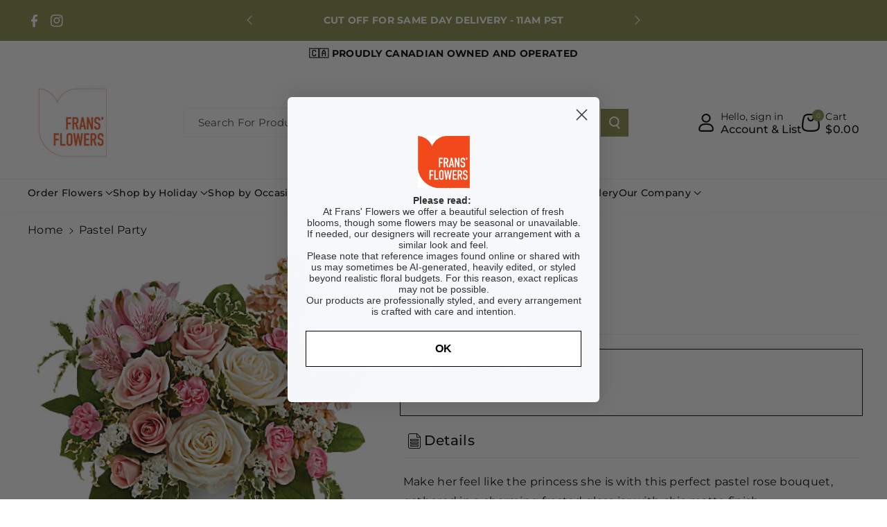

--- FILE ---
content_type: text/css
request_url: https://fransflowers.ca/cdn/shop/t/13/assets/component-complementary-products.css?v=37313114286541741131733898525
body_size: 326
content:
.complementary-products .cartb{width:100%;min-width:auto}.complementary-products__container .title-wrapper-with-link{margin-bottom:10px;justify-content:unset}.wbcompinner .card__heading{font-size:calc(var(--font-body-scale) * 16px)}.wbcompinner .wbprotype{font-size:calc(var(--font-body-scale) * 14px);margin-top:8px;margin-bottom:0}.wbcompinner .wbvariantbadges{display:none}product-recommendations:not(.is-accordion) .complementary-products__container{margin-top:3rem}.complementary-products__container>details[open]{padding-bottom:1.5rem}.complementary-slide{--shadow-padding-sides: calc((var(--shadow-horizontal-offset) + var(--shadow-blur-radius)) * var(--shadow-visible));--shadow-padding-sides-negative: calc((var(--shadow-horizontal-offset) * -1 + var(--shadow-blur-radius)) * var(--shadow-visible))}.complementary-products .wbimgblock .placeholder-svg{padding:5px 0}.complementary-products .price .badge{margin:0}.complementary-slide.complementary-slide--standard>ul{gap:calc(var(--grid-mobile-vertical-spacing) + 8px)}.product__info-container .complementary-products .price .price-item{font-size:calc(var(--font-body-scale) * 16px)}.product__info-container .complementary-products .price .price-item.price-item--regular{font-size:calc(var(--font-body-scale) * 14px)}.comp-product .complementary-products .product__media-item:not(.is-active){display:block}.comp-product .complementary-products .wbproduct-container .product__media-item:not(:first-child){display:none}.comp-product .slider.slider--mobile{scroll-padding-left:0}.complementary-products .wbhomevendor,.product__info-container .complementary-products .price{margin-top:8px}.complementary-products .slider-buttons{column-gap:5px}.complementary-products .product-form__submit{margin-bottom:0}@media screen and (min-width: 768px){.complementary-slide>ul{gap:var(--grid-desktop-vertical-spacing)}.complementary-slide.complementary-slide--standard>ul{gap:calc(var(--grid-desktop-vertical-spacing) + 8px)}}.complementary-products>.summary__title{display:flex;line-height:1;padding:1.5rem 0}.accordion+product-recommendations .accordion,product-recommendations.is-accordion+.accordion{margin-top:0;border-top:none}.complementary-products>.summary__title .icon-accordion{fill:rgb(var(--color-foreground));height:calc(var(--font-heading-scale) * 2rem);margin-right:calc(var(--font-heading-scale) * 1rem);width:calc(var(--font-heading-scale) * 2rem)}.complementary-products__container .card--horizontal .card__inner{max-width:20%}@media screen and (min-width: 768px) and (max-width: 1200px){.complementary-products__container .card--horizontal .card__inner{max-width:25%}}.complementary-products__container .card--card.card--media>.card__content{margin-top:0}.complementary-products__container .card--card .card__inner .card__media{border-radius:calc(var(--border-radius) - var(--border-width) - var(--image-padding))}.complementary-products__container .card--horizontal .quick-add{margin:0;max-width:20rem}.complementary-products__container .quick-add__submit .icon-plus{width:1.2rem}.complementary-products__container .icon-wrap{display:flex}.complementary-products .sold-out-message:not(.hidden)+.icon-wrap{display:none}.complementary-products__container .quick-add__submit:not(.animate-arrow) .icon-wrap{transition:transform var(--duration-short) ease}.complementary-products__container .quick-add__submit:not(.animate-arrow):hover .icon-wrap{transform:rotate(90deg)}.complementary-products__container .quick-add__submit:after,.complementary-products__container .quick-add__submit:hover:after{box-shadow:none}.complementary-products__container .card--horizontal .quick-add,.complementary-products__container .card__badge{justify-self:var(--text-alignment)}.product--no-media .complementary-products__container .price{text-align:var(--text-alignment)}@media (max-width: 1199px){.product__info-container .complementary-products .price .price-item{font-size:calc(var(--font-body-scale) * 14px)}.wbcompinner .wbprotype{font-size:calc(var(--font-body-scale) * 12px)}.complementary-products .cartb.button{min-width:auto;min-height:29px;font-size:calc(var(--font-body-scale) * 12px);letter-spacing:0}.complementary-products .wbproductdes{display:block}.complementary-products .wbcompinner{width:100%}.complementary-products .card .quick-add{margin-top:0}.complementary-products .product-form__submit{margin-bottom:0}.wbcomplebtn{margin-top:3px}}@media screen and (min-width: 768px){.complementary-products__container .price--on-sale .price-item--regular{font-size:1.3rem}}@media screen and (max-width: 991px){.complementary-products .slider--tablet{scroll-padding-left:1.5rem}.complementary-products .slider-buttons button{width:34px;height:34px;background:rgba(var(--color-base-background-2))}.product__info-container .complementary-products .price .price-item{font-size:calc(var(--font-body-scale) * 14px)}}@media (max-width: 767px){.wbcompinner .card__heading{font-size:calc(var(--font-body-scale) * 14px);letter-spacing:0}}
/*# sourceMappingURL=/cdn/shop/t/13/assets/component-complementary-products.css.map?v=37313114286541741131733898525 */


--- FILE ---
content_type: text/css
request_url: https://fransflowers.ca/cdn/shop/t/13/assets/component-swatch.css?v=15229994288565913251733898526
body_size: -300
content:
.swatch{--swatch-input--size: 2.4rem;--swatch--size: var(--swatch-input--size, 4.4rem);--swatch--border-radius: var(--swatch-input--border-radius, 50%);display:block;width:var(--swatch--size);max-width:100%;aspect-ratio:1 / 1;background:var(--swatch--background);background-position:var(--swatch-focal-point, initial);background-size:cover;background-origin:border-box;border:.1rem solid rgba(var(--color-foreground),.15);border-radius:var(--swatch--border-radius)}.swatch--square{--swatch--border-radius: var(--swatch-input--border-radius, .2rem)}.swatch--unavailable{border-style:dashed;border-color:rgba(var(--color-foreground),.5)}.product__info-wrapper .swatch{--swatch-input--size: unset;--swatch--size: unset;--swatch--border-radius: unset;box-shadow:inset 0 0 0 1px rgb(var(--color-foreground),.1),inset 0 0 rgb(var(--color-background));border:none;border-radius:var(--variant-pills-radius)}.wbswatchclr .swatch{--swatch-input--size: unset;--swatch--size: unset;--swatch--border-radius: unset;border:none;border-radius:var(--variant-pills-radius);padding:2px}color-swatch fieldset label span.swatch{--swatch-input--size: unset;--swatch--size: unset;--swatch--border-radius: unset;display:block;width:18px;border:none;border-radius:var(--variant-pills-radius)}
/*# sourceMappingURL=/cdn/shop/t/13/assets/component-swatch.css.map?v=15229994288565913251733898526 */


--- FILE ---
content_type: text/javascript; charset=utf-8
request_url: https://fransflowers.ca/products/greetings-card.js
body_size: 1661
content:
{"id":9741891010879,"title":"Greeting Cards","handle":"greetings-card","description":"\u003cp\u003e4\" x 6\" greetings cards Includes envelope.\u003cbr\u003eCheeky greetings cards also include plastic sleeve.\u003c\/p\u003e","published_at":"2025-05-12T11:45:34-07:00","created_at":"2024-10-09T17:15:00-07:00","vendor":"Two Brits Print Co","type":"Gifts and Cards","tags":["Anniversary Card","Birthday Card","Card","Christmas Card","Get Well Card","Greetings Card","New Baby Card","New Home Card","New House Card","New Year Card","Thank You Card","Thinking of You Card","Upsell"],"price":1000,"price_min":1000,"price_max":1000,"available":true,"price_varies":false,"compare_at_price":null,"compare_at_price_min":0,"compare_at_price_max":0,"compare_at_price_varies":false,"variants":[{"id":49847673946431,"title":"Happy Birthday","option1":"Happy Birthday","option2":null,"option3":null,"sku":"4984767394","requires_shipping":true,"taxable":true,"featured_image":{"id":49520251928895,"product_id":9741891010879,"position":1,"created_at":"2025-05-23T14:01:30-07:00","updated_at":"2025-05-23T14:01:33-07:00","alt":null,"width":1080,"height":1080,"src":"https:\/\/cdn.shopify.com\/s\/files\/1\/0772\/2011\/8847\/files\/Birthday.png?v=1748034093","variant_ids":[49847673946431]},"available":true,"name":"Greeting Cards - Happy Birthday","public_title":"Happy Birthday","options":["Happy Birthday"],"price":1000,"weight":0,"compare_at_price":null,"inventory_management":null,"barcode":"","featured_media":{"alt":null,"id":40925102571839,"position":1,"preview_image":{"aspect_ratio":1.0,"height":1080,"width":1080,"src":"https:\/\/cdn.shopify.com\/s\/files\/1\/0772\/2011\/8847\/files\/Birthday.png?v=1748034093"}},"requires_selling_plan":false,"selling_plan_allocations":[]},{"id":50058582819135,"title":"Get Well Soon","option1":"Get Well Soon","option2":null,"option3":null,"sku":null,"requires_shipping":true,"taxable":true,"featured_image":{"id":49520251961663,"product_id":9741891010879,"position":2,"created_at":"2025-05-23T14:01:30-07:00","updated_at":"2025-05-23T14:10:03-07:00","alt":null,"width":1080,"height":1080,"src":"https:\/\/cdn.shopify.com\/s\/files\/1\/0772\/2011\/8847\/files\/GetWellSoon.png?v=1748034603","variant_ids":[50058582819135]},"available":true,"name":"Greeting Cards - Get Well Soon","public_title":"Get Well Soon","options":["Get Well Soon"],"price":1000,"weight":0,"compare_at_price":null,"inventory_management":null,"barcode":"","featured_media":{"alt":null,"id":40925102637375,"position":2,"preview_image":{"aspect_ratio":1.0,"height":1080,"width":1080,"src":"https:\/\/cdn.shopify.com\/s\/files\/1\/0772\/2011\/8847\/files\/GetWellSoon.png?v=1748034603"}},"requires_selling_plan":false,"selling_plan_allocations":[]},{"id":50058582753599,"title":"Thank You","option1":"Thank You","option2":null,"option3":null,"sku":null,"requires_shipping":true,"taxable":true,"featured_image":{"id":49520252748095,"product_id":9741891010879,"position":3,"created_at":"2025-05-23T14:01:31-07:00","updated_at":"2025-05-23T14:10:03-07:00","alt":null,"width":1080,"height":1080,"src":"https:\/\/cdn.shopify.com\/s\/files\/1\/0772\/2011\/8847\/files\/ThankYou.png?v=1748034603","variant_ids":[50058582753599]},"available":true,"name":"Greeting Cards - Thank You","public_title":"Thank You","options":["Thank You"],"price":1000,"weight":0,"compare_at_price":null,"inventory_management":null,"barcode":"","featured_media":{"alt":null,"id":40925102932287,"position":3,"preview_image":{"aspect_ratio":1.0,"height":1080,"width":1080,"src":"https:\/\/cdn.shopify.com\/s\/files\/1\/0772\/2011\/8847\/files\/ThankYou.png?v=1748034603"}},"requires_selling_plan":false,"selling_plan_allocations":[]},{"id":50058582917439,"title":"Congratulations","option1":"Congratulations","option2":null,"option3":null,"sku":null,"requires_shipping":true,"taxable":true,"featured_image":{"id":49520252223807,"product_id":9741891010879,"position":4,"created_at":"2025-05-23T14:01:30-07:00","updated_at":"2025-05-23T14:10:03-07:00","alt":null,"width":1080,"height":1080,"src":"https:\/\/cdn.shopify.com\/s\/files\/1\/0772\/2011\/8847\/files\/Congratulations.png?v=1748034603","variant_ids":[50058582917439]},"available":true,"name":"Greeting Cards - Congratulations","public_title":"Congratulations","options":["Congratulations"],"price":1000,"weight":0,"compare_at_price":null,"inventory_management":null,"barcode":"","featured_media":{"alt":null,"id":40925102604607,"position":4,"preview_image":{"aspect_ratio":1.0,"height":1080,"width":1080,"src":"https:\/\/cdn.shopify.com\/s\/files\/1\/0772\/2011\/8847\/files\/Congratulations.png?v=1748034603"}},"requires_selling_plan":false,"selling_plan_allocations":[]},{"id":50058582851903,"title":"Love","option1":"Love","option2":null,"option3":null,"sku":null,"requires_shipping":true,"taxable":true,"featured_image":{"id":49520252387647,"product_id":9741891010879,"position":5,"created_at":"2025-05-23T14:01:30-07:00","updated_at":"2025-05-23T14:10:03-07:00","alt":null,"width":1080,"height":1080,"src":"https:\/\/cdn.shopify.com\/s\/files\/1\/0772\/2011\/8847\/files\/Love.png?v=1748034603","variant_ids":[50058582851903]},"available":true,"name":"Greeting Cards - Love","public_title":"Love","options":["Love"],"price":1000,"weight":0,"compare_at_price":null,"inventory_management":null,"barcode":"","featured_media":{"alt":null,"id":40925102670143,"position":5,"preview_image":{"aspect_ratio":1.0,"height":1080,"width":1080,"src":"https:\/\/cdn.shopify.com\/s\/files\/1\/0772\/2011\/8847\/files\/Love.png?v=1748034603"}},"requires_selling_plan":false,"selling_plan_allocations":[]},{"id":50953198698815,"title":"Sympathy","option1":"Sympathy","option2":null,"option3":null,"sku":null,"requires_shipping":true,"taxable":true,"featured_image":{"id":49520252420415,"product_id":9741891010879,"position":6,"created_at":"2025-05-23T14:01:31-07:00","updated_at":"2025-05-23T14:10:03-07:00","alt":null,"width":1080,"height":1080,"src":"https:\/\/cdn.shopify.com\/s\/files\/1\/0772\/2011\/8847\/files\/Sympathy.png?v=1748034603","variant_ids":[50953198698815]},"available":true,"name":"Greeting Cards - Sympathy","public_title":"Sympathy","options":["Sympathy"],"price":1000,"weight":0,"compare_at_price":null,"inventory_management":null,"barcode":"","featured_media":{"alt":null,"id":40925102866751,"position":6,"preview_image":{"aspect_ratio":1.0,"height":1080,"width":1080,"src":"https:\/\/cdn.shopify.com\/s\/files\/1\/0772\/2011\/8847\/files\/Sympathy.png?v=1748034603"}},"requires_selling_plan":false,"selling_plan_allocations":[]},{"id":50953228124479,"title":"I'm Sorry","option1":"I'm Sorry","option2":null,"option3":null,"sku":null,"requires_shipping":true,"taxable":true,"featured_image":{"id":49520251994431,"product_id":9741891010879,"position":7,"created_at":"2025-05-23T14:01:31-07:00","updated_at":"2025-05-23T14:10:03-07:00","alt":null,"width":1080,"height":1080,"src":"https:\/\/cdn.shopify.com\/s\/files\/1\/0772\/2011\/8847\/files\/Sorry.png?v=1748034603","variant_ids":[50953228124479]},"available":false,"name":"Greeting Cards - I'm Sorry","public_title":"I'm Sorry","options":["I'm Sorry"],"price":1000,"weight":0,"compare_at_price":null,"inventory_management":"shopify","barcode":"","featured_media":{"alt":null,"id":40925102801215,"position":7,"preview_image":{"aspect_ratio":1.0,"height":1080,"width":1080,"src":"https:\/\/cdn.shopify.com\/s\/files\/1\/0772\/2011\/8847\/files\/Sorry.png?v=1748034603"}},"requires_selling_plan":false,"selling_plan_allocations":[]},{"id":49847674011967,"title":"New Home","option1":"New Home","option2":null,"option3":null,"sku":"4984767401","requires_shipping":true,"taxable":true,"featured_image":{"id":49520252322111,"product_id":9741891010879,"position":8,"created_at":"2025-05-23T14:01:31-07:00","updated_at":"2025-05-23T14:10:03-07:00","alt":null,"width":1080,"height":1080,"src":"https:\/\/cdn.shopify.com\/s\/files\/1\/0772\/2011\/8847\/files\/NewHome.png?v=1748034603","variant_ids":[49847674011967]},"available":true,"name":"Greeting Cards - New Home","public_title":"New Home","options":["New Home"],"price":1000,"weight":0,"compare_at_price":null,"inventory_management":null,"barcode":"","featured_media":{"alt":null,"id":40925102768447,"position":8,"preview_image":{"aspect_ratio":1.0,"height":1080,"width":1080,"src":"https:\/\/cdn.shopify.com\/s\/files\/1\/0772\/2011\/8847\/files\/NewHome.png?v=1748034603"}},"requires_selling_plan":false,"selling_plan_allocations":[]},{"id":50058582884671,"title":"New Baby","option1":"New Baby","option2":null,"option3":null,"sku":null,"requires_shipping":true,"taxable":true,"featured_image":{"id":49520252289343,"product_id":9741891010879,"position":9,"created_at":"2025-05-23T14:01:30-07:00","updated_at":"2025-05-23T14:10:03-07:00","alt":null,"width":1080,"height":1080,"src":"https:\/\/cdn.shopify.com\/s\/files\/1\/0772\/2011\/8847\/files\/NewBaby.png?v=1748034603","variant_ids":[50058582884671]},"available":true,"name":"Greeting Cards - New Baby","public_title":"New Baby","options":["New Baby"],"price":1000,"weight":0,"compare_at_price":null,"inventory_management":null,"barcode":"","featured_media":{"alt":null,"id":40925102735679,"position":9,"preview_image":{"aspect_ratio":1.0,"height":1080,"width":1080,"src":"https:\/\/cdn.shopify.com\/s\/files\/1\/0772\/2011\/8847\/files\/NewBaby.png?v=1748034603"}},"requires_selling_plan":false,"selling_plan_allocations":[]},{"id":50058582720831,"title":"Merry Christmas and Happy New Year","option1":"Merry Christmas and Happy New Year","option2":null,"option3":null,"sku":null,"requires_shipping":true,"taxable":true,"featured_image":{"id":49520252649791,"product_id":9741891010879,"position":10,"created_at":"2025-05-23T14:01:30-07:00","updated_at":"2025-05-23T14:10:03-07:00","alt":null,"width":1080,"height":1080,"src":"https:\/\/cdn.shopify.com\/s\/files\/1\/0772\/2011\/8847\/files\/MerryChristmas_HappyNewYear.png?v=1748034603","variant_ids":[50058582720831]},"available":true,"name":"Greeting Cards - Merry Christmas and Happy New Year","public_title":"Merry Christmas and Happy New Year","options":["Merry Christmas and Happy New Year"],"price":1000,"weight":0,"compare_at_price":null,"inventory_management":null,"barcode":"","featured_media":{"alt":null,"id":40925102702911,"position":10,"preview_image":{"aspect_ratio":1.0,"height":1080,"width":1080,"src":"https:\/\/cdn.shopify.com\/s\/files\/1\/0772\/2011\/8847\/files\/MerryChristmas_HappyNewYear.png?v=1748034603"}},"requires_selling_plan":false,"selling_plan_allocations":[]}],"images":["\/\/cdn.shopify.com\/s\/files\/1\/0772\/2011\/8847\/files\/Birthday.png?v=1748034093","\/\/cdn.shopify.com\/s\/files\/1\/0772\/2011\/8847\/files\/GetWellSoon.png?v=1748034603","\/\/cdn.shopify.com\/s\/files\/1\/0772\/2011\/8847\/files\/ThankYou.png?v=1748034603","\/\/cdn.shopify.com\/s\/files\/1\/0772\/2011\/8847\/files\/Congratulations.png?v=1748034603","\/\/cdn.shopify.com\/s\/files\/1\/0772\/2011\/8847\/files\/Love.png?v=1748034603","\/\/cdn.shopify.com\/s\/files\/1\/0772\/2011\/8847\/files\/Sympathy.png?v=1748034603","\/\/cdn.shopify.com\/s\/files\/1\/0772\/2011\/8847\/files\/Sorry.png?v=1748034603","\/\/cdn.shopify.com\/s\/files\/1\/0772\/2011\/8847\/files\/NewHome.png?v=1748034603","\/\/cdn.shopify.com\/s\/files\/1\/0772\/2011\/8847\/files\/NewBaby.png?v=1748034603","\/\/cdn.shopify.com\/s\/files\/1\/0772\/2011\/8847\/files\/MerryChristmas_HappyNewYear.png?v=1748034603"],"featured_image":"\/\/cdn.shopify.com\/s\/files\/1\/0772\/2011\/8847\/files\/Birthday.png?v=1748034093","options":[{"name":"Greetings Card Style","position":1,"values":["Happy Birthday","Get Well Soon","Thank You","Congratulations","Love","Sympathy","I'm Sorry","New Home","New Baby","Merry Christmas and Happy New Year"]}],"url":"\/products\/greetings-card","media":[{"alt":null,"id":40925102571839,"position":1,"preview_image":{"aspect_ratio":1.0,"height":1080,"width":1080,"src":"https:\/\/cdn.shopify.com\/s\/files\/1\/0772\/2011\/8847\/files\/Birthday.png?v=1748034093"},"aspect_ratio":1.0,"height":1080,"media_type":"image","src":"https:\/\/cdn.shopify.com\/s\/files\/1\/0772\/2011\/8847\/files\/Birthday.png?v=1748034093","width":1080},{"alt":null,"id":40925102637375,"position":2,"preview_image":{"aspect_ratio":1.0,"height":1080,"width":1080,"src":"https:\/\/cdn.shopify.com\/s\/files\/1\/0772\/2011\/8847\/files\/GetWellSoon.png?v=1748034603"},"aspect_ratio":1.0,"height":1080,"media_type":"image","src":"https:\/\/cdn.shopify.com\/s\/files\/1\/0772\/2011\/8847\/files\/GetWellSoon.png?v=1748034603","width":1080},{"alt":null,"id":40925102932287,"position":3,"preview_image":{"aspect_ratio":1.0,"height":1080,"width":1080,"src":"https:\/\/cdn.shopify.com\/s\/files\/1\/0772\/2011\/8847\/files\/ThankYou.png?v=1748034603"},"aspect_ratio":1.0,"height":1080,"media_type":"image","src":"https:\/\/cdn.shopify.com\/s\/files\/1\/0772\/2011\/8847\/files\/ThankYou.png?v=1748034603","width":1080},{"alt":null,"id":40925102604607,"position":4,"preview_image":{"aspect_ratio":1.0,"height":1080,"width":1080,"src":"https:\/\/cdn.shopify.com\/s\/files\/1\/0772\/2011\/8847\/files\/Congratulations.png?v=1748034603"},"aspect_ratio":1.0,"height":1080,"media_type":"image","src":"https:\/\/cdn.shopify.com\/s\/files\/1\/0772\/2011\/8847\/files\/Congratulations.png?v=1748034603","width":1080},{"alt":null,"id":40925102670143,"position":5,"preview_image":{"aspect_ratio":1.0,"height":1080,"width":1080,"src":"https:\/\/cdn.shopify.com\/s\/files\/1\/0772\/2011\/8847\/files\/Love.png?v=1748034603"},"aspect_ratio":1.0,"height":1080,"media_type":"image","src":"https:\/\/cdn.shopify.com\/s\/files\/1\/0772\/2011\/8847\/files\/Love.png?v=1748034603","width":1080},{"alt":null,"id":40925102866751,"position":6,"preview_image":{"aspect_ratio":1.0,"height":1080,"width":1080,"src":"https:\/\/cdn.shopify.com\/s\/files\/1\/0772\/2011\/8847\/files\/Sympathy.png?v=1748034603"},"aspect_ratio":1.0,"height":1080,"media_type":"image","src":"https:\/\/cdn.shopify.com\/s\/files\/1\/0772\/2011\/8847\/files\/Sympathy.png?v=1748034603","width":1080},{"alt":null,"id":40925102801215,"position":7,"preview_image":{"aspect_ratio":1.0,"height":1080,"width":1080,"src":"https:\/\/cdn.shopify.com\/s\/files\/1\/0772\/2011\/8847\/files\/Sorry.png?v=1748034603"},"aspect_ratio":1.0,"height":1080,"media_type":"image","src":"https:\/\/cdn.shopify.com\/s\/files\/1\/0772\/2011\/8847\/files\/Sorry.png?v=1748034603","width":1080},{"alt":null,"id":40925102768447,"position":8,"preview_image":{"aspect_ratio":1.0,"height":1080,"width":1080,"src":"https:\/\/cdn.shopify.com\/s\/files\/1\/0772\/2011\/8847\/files\/NewHome.png?v=1748034603"},"aspect_ratio":1.0,"height":1080,"media_type":"image","src":"https:\/\/cdn.shopify.com\/s\/files\/1\/0772\/2011\/8847\/files\/NewHome.png?v=1748034603","width":1080},{"alt":null,"id":40925102735679,"position":9,"preview_image":{"aspect_ratio":1.0,"height":1080,"width":1080,"src":"https:\/\/cdn.shopify.com\/s\/files\/1\/0772\/2011\/8847\/files\/NewBaby.png?v=1748034603"},"aspect_ratio":1.0,"height":1080,"media_type":"image","src":"https:\/\/cdn.shopify.com\/s\/files\/1\/0772\/2011\/8847\/files\/NewBaby.png?v=1748034603","width":1080},{"alt":null,"id":40925102702911,"position":10,"preview_image":{"aspect_ratio":1.0,"height":1080,"width":1080,"src":"https:\/\/cdn.shopify.com\/s\/files\/1\/0772\/2011\/8847\/files\/MerryChristmas_HappyNewYear.png?v=1748034603"},"aspect_ratio":1.0,"height":1080,"media_type":"image","src":"https:\/\/cdn.shopify.com\/s\/files\/1\/0772\/2011\/8847\/files\/MerryChristmas_HappyNewYear.png?v=1748034603","width":1080}],"requires_selling_plan":false,"selling_plan_groups":[]}